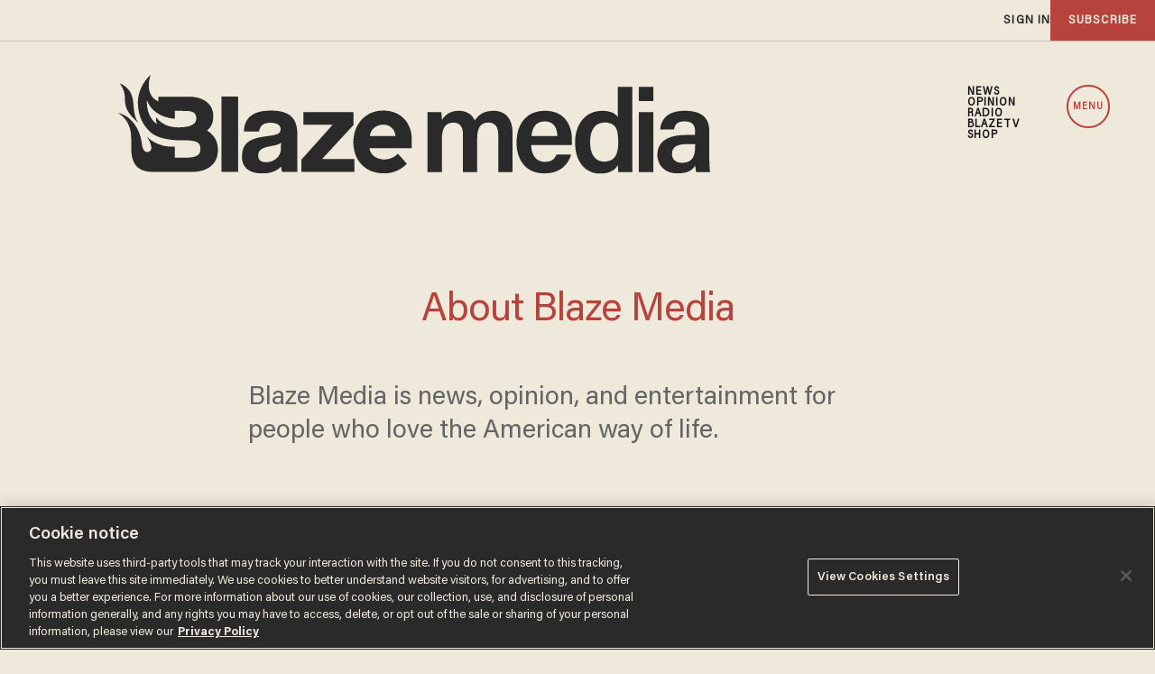

--- FILE ---
content_type: text/html; charset=utf-8
request_url: https://www.google.com/recaptcha/api2/anchor?ar=1&k=6Lf8zqgoAAAAAFUUkcOQ6F63JUDRJdiz_4BCIDPj&co=aHR0cHM6Ly9saW5rLnRoZWJsYXplLmNvbTo0NDM.&hl=en&v=PoyoqOPhxBO7pBk68S4YbpHZ&size=invisible&anchor-ms=20000&execute-ms=30000&cb=cc81fizf8ya6
body_size: 48834
content:
<!DOCTYPE HTML><html dir="ltr" lang="en"><head><meta http-equiv="Content-Type" content="text/html; charset=UTF-8">
<meta http-equiv="X-UA-Compatible" content="IE=edge">
<title>reCAPTCHA</title>
<style type="text/css">
/* cyrillic-ext */
@font-face {
  font-family: 'Roboto';
  font-style: normal;
  font-weight: 400;
  font-stretch: 100%;
  src: url(//fonts.gstatic.com/s/roboto/v48/KFO7CnqEu92Fr1ME7kSn66aGLdTylUAMa3GUBHMdazTgWw.woff2) format('woff2');
  unicode-range: U+0460-052F, U+1C80-1C8A, U+20B4, U+2DE0-2DFF, U+A640-A69F, U+FE2E-FE2F;
}
/* cyrillic */
@font-face {
  font-family: 'Roboto';
  font-style: normal;
  font-weight: 400;
  font-stretch: 100%;
  src: url(//fonts.gstatic.com/s/roboto/v48/KFO7CnqEu92Fr1ME7kSn66aGLdTylUAMa3iUBHMdazTgWw.woff2) format('woff2');
  unicode-range: U+0301, U+0400-045F, U+0490-0491, U+04B0-04B1, U+2116;
}
/* greek-ext */
@font-face {
  font-family: 'Roboto';
  font-style: normal;
  font-weight: 400;
  font-stretch: 100%;
  src: url(//fonts.gstatic.com/s/roboto/v48/KFO7CnqEu92Fr1ME7kSn66aGLdTylUAMa3CUBHMdazTgWw.woff2) format('woff2');
  unicode-range: U+1F00-1FFF;
}
/* greek */
@font-face {
  font-family: 'Roboto';
  font-style: normal;
  font-weight: 400;
  font-stretch: 100%;
  src: url(//fonts.gstatic.com/s/roboto/v48/KFO7CnqEu92Fr1ME7kSn66aGLdTylUAMa3-UBHMdazTgWw.woff2) format('woff2');
  unicode-range: U+0370-0377, U+037A-037F, U+0384-038A, U+038C, U+038E-03A1, U+03A3-03FF;
}
/* math */
@font-face {
  font-family: 'Roboto';
  font-style: normal;
  font-weight: 400;
  font-stretch: 100%;
  src: url(//fonts.gstatic.com/s/roboto/v48/KFO7CnqEu92Fr1ME7kSn66aGLdTylUAMawCUBHMdazTgWw.woff2) format('woff2');
  unicode-range: U+0302-0303, U+0305, U+0307-0308, U+0310, U+0312, U+0315, U+031A, U+0326-0327, U+032C, U+032F-0330, U+0332-0333, U+0338, U+033A, U+0346, U+034D, U+0391-03A1, U+03A3-03A9, U+03B1-03C9, U+03D1, U+03D5-03D6, U+03F0-03F1, U+03F4-03F5, U+2016-2017, U+2034-2038, U+203C, U+2040, U+2043, U+2047, U+2050, U+2057, U+205F, U+2070-2071, U+2074-208E, U+2090-209C, U+20D0-20DC, U+20E1, U+20E5-20EF, U+2100-2112, U+2114-2115, U+2117-2121, U+2123-214F, U+2190, U+2192, U+2194-21AE, U+21B0-21E5, U+21F1-21F2, U+21F4-2211, U+2213-2214, U+2216-22FF, U+2308-230B, U+2310, U+2319, U+231C-2321, U+2336-237A, U+237C, U+2395, U+239B-23B7, U+23D0, U+23DC-23E1, U+2474-2475, U+25AF, U+25B3, U+25B7, U+25BD, U+25C1, U+25CA, U+25CC, U+25FB, U+266D-266F, U+27C0-27FF, U+2900-2AFF, U+2B0E-2B11, U+2B30-2B4C, U+2BFE, U+3030, U+FF5B, U+FF5D, U+1D400-1D7FF, U+1EE00-1EEFF;
}
/* symbols */
@font-face {
  font-family: 'Roboto';
  font-style: normal;
  font-weight: 400;
  font-stretch: 100%;
  src: url(//fonts.gstatic.com/s/roboto/v48/KFO7CnqEu92Fr1ME7kSn66aGLdTylUAMaxKUBHMdazTgWw.woff2) format('woff2');
  unicode-range: U+0001-000C, U+000E-001F, U+007F-009F, U+20DD-20E0, U+20E2-20E4, U+2150-218F, U+2190, U+2192, U+2194-2199, U+21AF, U+21E6-21F0, U+21F3, U+2218-2219, U+2299, U+22C4-22C6, U+2300-243F, U+2440-244A, U+2460-24FF, U+25A0-27BF, U+2800-28FF, U+2921-2922, U+2981, U+29BF, U+29EB, U+2B00-2BFF, U+4DC0-4DFF, U+FFF9-FFFB, U+10140-1018E, U+10190-1019C, U+101A0, U+101D0-101FD, U+102E0-102FB, U+10E60-10E7E, U+1D2C0-1D2D3, U+1D2E0-1D37F, U+1F000-1F0FF, U+1F100-1F1AD, U+1F1E6-1F1FF, U+1F30D-1F30F, U+1F315, U+1F31C, U+1F31E, U+1F320-1F32C, U+1F336, U+1F378, U+1F37D, U+1F382, U+1F393-1F39F, U+1F3A7-1F3A8, U+1F3AC-1F3AF, U+1F3C2, U+1F3C4-1F3C6, U+1F3CA-1F3CE, U+1F3D4-1F3E0, U+1F3ED, U+1F3F1-1F3F3, U+1F3F5-1F3F7, U+1F408, U+1F415, U+1F41F, U+1F426, U+1F43F, U+1F441-1F442, U+1F444, U+1F446-1F449, U+1F44C-1F44E, U+1F453, U+1F46A, U+1F47D, U+1F4A3, U+1F4B0, U+1F4B3, U+1F4B9, U+1F4BB, U+1F4BF, U+1F4C8-1F4CB, U+1F4D6, U+1F4DA, U+1F4DF, U+1F4E3-1F4E6, U+1F4EA-1F4ED, U+1F4F7, U+1F4F9-1F4FB, U+1F4FD-1F4FE, U+1F503, U+1F507-1F50B, U+1F50D, U+1F512-1F513, U+1F53E-1F54A, U+1F54F-1F5FA, U+1F610, U+1F650-1F67F, U+1F687, U+1F68D, U+1F691, U+1F694, U+1F698, U+1F6AD, U+1F6B2, U+1F6B9-1F6BA, U+1F6BC, U+1F6C6-1F6CF, U+1F6D3-1F6D7, U+1F6E0-1F6EA, U+1F6F0-1F6F3, U+1F6F7-1F6FC, U+1F700-1F7FF, U+1F800-1F80B, U+1F810-1F847, U+1F850-1F859, U+1F860-1F887, U+1F890-1F8AD, U+1F8B0-1F8BB, U+1F8C0-1F8C1, U+1F900-1F90B, U+1F93B, U+1F946, U+1F984, U+1F996, U+1F9E9, U+1FA00-1FA6F, U+1FA70-1FA7C, U+1FA80-1FA89, U+1FA8F-1FAC6, U+1FACE-1FADC, U+1FADF-1FAE9, U+1FAF0-1FAF8, U+1FB00-1FBFF;
}
/* vietnamese */
@font-face {
  font-family: 'Roboto';
  font-style: normal;
  font-weight: 400;
  font-stretch: 100%;
  src: url(//fonts.gstatic.com/s/roboto/v48/KFO7CnqEu92Fr1ME7kSn66aGLdTylUAMa3OUBHMdazTgWw.woff2) format('woff2');
  unicode-range: U+0102-0103, U+0110-0111, U+0128-0129, U+0168-0169, U+01A0-01A1, U+01AF-01B0, U+0300-0301, U+0303-0304, U+0308-0309, U+0323, U+0329, U+1EA0-1EF9, U+20AB;
}
/* latin-ext */
@font-face {
  font-family: 'Roboto';
  font-style: normal;
  font-weight: 400;
  font-stretch: 100%;
  src: url(//fonts.gstatic.com/s/roboto/v48/KFO7CnqEu92Fr1ME7kSn66aGLdTylUAMa3KUBHMdazTgWw.woff2) format('woff2');
  unicode-range: U+0100-02BA, U+02BD-02C5, U+02C7-02CC, U+02CE-02D7, U+02DD-02FF, U+0304, U+0308, U+0329, U+1D00-1DBF, U+1E00-1E9F, U+1EF2-1EFF, U+2020, U+20A0-20AB, U+20AD-20C0, U+2113, U+2C60-2C7F, U+A720-A7FF;
}
/* latin */
@font-face {
  font-family: 'Roboto';
  font-style: normal;
  font-weight: 400;
  font-stretch: 100%;
  src: url(//fonts.gstatic.com/s/roboto/v48/KFO7CnqEu92Fr1ME7kSn66aGLdTylUAMa3yUBHMdazQ.woff2) format('woff2');
  unicode-range: U+0000-00FF, U+0131, U+0152-0153, U+02BB-02BC, U+02C6, U+02DA, U+02DC, U+0304, U+0308, U+0329, U+2000-206F, U+20AC, U+2122, U+2191, U+2193, U+2212, U+2215, U+FEFF, U+FFFD;
}
/* cyrillic-ext */
@font-face {
  font-family: 'Roboto';
  font-style: normal;
  font-weight: 500;
  font-stretch: 100%;
  src: url(//fonts.gstatic.com/s/roboto/v48/KFO7CnqEu92Fr1ME7kSn66aGLdTylUAMa3GUBHMdazTgWw.woff2) format('woff2');
  unicode-range: U+0460-052F, U+1C80-1C8A, U+20B4, U+2DE0-2DFF, U+A640-A69F, U+FE2E-FE2F;
}
/* cyrillic */
@font-face {
  font-family: 'Roboto';
  font-style: normal;
  font-weight: 500;
  font-stretch: 100%;
  src: url(//fonts.gstatic.com/s/roboto/v48/KFO7CnqEu92Fr1ME7kSn66aGLdTylUAMa3iUBHMdazTgWw.woff2) format('woff2');
  unicode-range: U+0301, U+0400-045F, U+0490-0491, U+04B0-04B1, U+2116;
}
/* greek-ext */
@font-face {
  font-family: 'Roboto';
  font-style: normal;
  font-weight: 500;
  font-stretch: 100%;
  src: url(//fonts.gstatic.com/s/roboto/v48/KFO7CnqEu92Fr1ME7kSn66aGLdTylUAMa3CUBHMdazTgWw.woff2) format('woff2');
  unicode-range: U+1F00-1FFF;
}
/* greek */
@font-face {
  font-family: 'Roboto';
  font-style: normal;
  font-weight: 500;
  font-stretch: 100%;
  src: url(//fonts.gstatic.com/s/roboto/v48/KFO7CnqEu92Fr1ME7kSn66aGLdTylUAMa3-UBHMdazTgWw.woff2) format('woff2');
  unicode-range: U+0370-0377, U+037A-037F, U+0384-038A, U+038C, U+038E-03A1, U+03A3-03FF;
}
/* math */
@font-face {
  font-family: 'Roboto';
  font-style: normal;
  font-weight: 500;
  font-stretch: 100%;
  src: url(//fonts.gstatic.com/s/roboto/v48/KFO7CnqEu92Fr1ME7kSn66aGLdTylUAMawCUBHMdazTgWw.woff2) format('woff2');
  unicode-range: U+0302-0303, U+0305, U+0307-0308, U+0310, U+0312, U+0315, U+031A, U+0326-0327, U+032C, U+032F-0330, U+0332-0333, U+0338, U+033A, U+0346, U+034D, U+0391-03A1, U+03A3-03A9, U+03B1-03C9, U+03D1, U+03D5-03D6, U+03F0-03F1, U+03F4-03F5, U+2016-2017, U+2034-2038, U+203C, U+2040, U+2043, U+2047, U+2050, U+2057, U+205F, U+2070-2071, U+2074-208E, U+2090-209C, U+20D0-20DC, U+20E1, U+20E5-20EF, U+2100-2112, U+2114-2115, U+2117-2121, U+2123-214F, U+2190, U+2192, U+2194-21AE, U+21B0-21E5, U+21F1-21F2, U+21F4-2211, U+2213-2214, U+2216-22FF, U+2308-230B, U+2310, U+2319, U+231C-2321, U+2336-237A, U+237C, U+2395, U+239B-23B7, U+23D0, U+23DC-23E1, U+2474-2475, U+25AF, U+25B3, U+25B7, U+25BD, U+25C1, U+25CA, U+25CC, U+25FB, U+266D-266F, U+27C0-27FF, U+2900-2AFF, U+2B0E-2B11, U+2B30-2B4C, U+2BFE, U+3030, U+FF5B, U+FF5D, U+1D400-1D7FF, U+1EE00-1EEFF;
}
/* symbols */
@font-face {
  font-family: 'Roboto';
  font-style: normal;
  font-weight: 500;
  font-stretch: 100%;
  src: url(//fonts.gstatic.com/s/roboto/v48/KFO7CnqEu92Fr1ME7kSn66aGLdTylUAMaxKUBHMdazTgWw.woff2) format('woff2');
  unicode-range: U+0001-000C, U+000E-001F, U+007F-009F, U+20DD-20E0, U+20E2-20E4, U+2150-218F, U+2190, U+2192, U+2194-2199, U+21AF, U+21E6-21F0, U+21F3, U+2218-2219, U+2299, U+22C4-22C6, U+2300-243F, U+2440-244A, U+2460-24FF, U+25A0-27BF, U+2800-28FF, U+2921-2922, U+2981, U+29BF, U+29EB, U+2B00-2BFF, U+4DC0-4DFF, U+FFF9-FFFB, U+10140-1018E, U+10190-1019C, U+101A0, U+101D0-101FD, U+102E0-102FB, U+10E60-10E7E, U+1D2C0-1D2D3, U+1D2E0-1D37F, U+1F000-1F0FF, U+1F100-1F1AD, U+1F1E6-1F1FF, U+1F30D-1F30F, U+1F315, U+1F31C, U+1F31E, U+1F320-1F32C, U+1F336, U+1F378, U+1F37D, U+1F382, U+1F393-1F39F, U+1F3A7-1F3A8, U+1F3AC-1F3AF, U+1F3C2, U+1F3C4-1F3C6, U+1F3CA-1F3CE, U+1F3D4-1F3E0, U+1F3ED, U+1F3F1-1F3F3, U+1F3F5-1F3F7, U+1F408, U+1F415, U+1F41F, U+1F426, U+1F43F, U+1F441-1F442, U+1F444, U+1F446-1F449, U+1F44C-1F44E, U+1F453, U+1F46A, U+1F47D, U+1F4A3, U+1F4B0, U+1F4B3, U+1F4B9, U+1F4BB, U+1F4BF, U+1F4C8-1F4CB, U+1F4D6, U+1F4DA, U+1F4DF, U+1F4E3-1F4E6, U+1F4EA-1F4ED, U+1F4F7, U+1F4F9-1F4FB, U+1F4FD-1F4FE, U+1F503, U+1F507-1F50B, U+1F50D, U+1F512-1F513, U+1F53E-1F54A, U+1F54F-1F5FA, U+1F610, U+1F650-1F67F, U+1F687, U+1F68D, U+1F691, U+1F694, U+1F698, U+1F6AD, U+1F6B2, U+1F6B9-1F6BA, U+1F6BC, U+1F6C6-1F6CF, U+1F6D3-1F6D7, U+1F6E0-1F6EA, U+1F6F0-1F6F3, U+1F6F7-1F6FC, U+1F700-1F7FF, U+1F800-1F80B, U+1F810-1F847, U+1F850-1F859, U+1F860-1F887, U+1F890-1F8AD, U+1F8B0-1F8BB, U+1F8C0-1F8C1, U+1F900-1F90B, U+1F93B, U+1F946, U+1F984, U+1F996, U+1F9E9, U+1FA00-1FA6F, U+1FA70-1FA7C, U+1FA80-1FA89, U+1FA8F-1FAC6, U+1FACE-1FADC, U+1FADF-1FAE9, U+1FAF0-1FAF8, U+1FB00-1FBFF;
}
/* vietnamese */
@font-face {
  font-family: 'Roboto';
  font-style: normal;
  font-weight: 500;
  font-stretch: 100%;
  src: url(//fonts.gstatic.com/s/roboto/v48/KFO7CnqEu92Fr1ME7kSn66aGLdTylUAMa3OUBHMdazTgWw.woff2) format('woff2');
  unicode-range: U+0102-0103, U+0110-0111, U+0128-0129, U+0168-0169, U+01A0-01A1, U+01AF-01B0, U+0300-0301, U+0303-0304, U+0308-0309, U+0323, U+0329, U+1EA0-1EF9, U+20AB;
}
/* latin-ext */
@font-face {
  font-family: 'Roboto';
  font-style: normal;
  font-weight: 500;
  font-stretch: 100%;
  src: url(//fonts.gstatic.com/s/roboto/v48/KFO7CnqEu92Fr1ME7kSn66aGLdTylUAMa3KUBHMdazTgWw.woff2) format('woff2');
  unicode-range: U+0100-02BA, U+02BD-02C5, U+02C7-02CC, U+02CE-02D7, U+02DD-02FF, U+0304, U+0308, U+0329, U+1D00-1DBF, U+1E00-1E9F, U+1EF2-1EFF, U+2020, U+20A0-20AB, U+20AD-20C0, U+2113, U+2C60-2C7F, U+A720-A7FF;
}
/* latin */
@font-face {
  font-family: 'Roboto';
  font-style: normal;
  font-weight: 500;
  font-stretch: 100%;
  src: url(//fonts.gstatic.com/s/roboto/v48/KFO7CnqEu92Fr1ME7kSn66aGLdTylUAMa3yUBHMdazQ.woff2) format('woff2');
  unicode-range: U+0000-00FF, U+0131, U+0152-0153, U+02BB-02BC, U+02C6, U+02DA, U+02DC, U+0304, U+0308, U+0329, U+2000-206F, U+20AC, U+2122, U+2191, U+2193, U+2212, U+2215, U+FEFF, U+FFFD;
}
/* cyrillic-ext */
@font-face {
  font-family: 'Roboto';
  font-style: normal;
  font-weight: 900;
  font-stretch: 100%;
  src: url(//fonts.gstatic.com/s/roboto/v48/KFO7CnqEu92Fr1ME7kSn66aGLdTylUAMa3GUBHMdazTgWw.woff2) format('woff2');
  unicode-range: U+0460-052F, U+1C80-1C8A, U+20B4, U+2DE0-2DFF, U+A640-A69F, U+FE2E-FE2F;
}
/* cyrillic */
@font-face {
  font-family: 'Roboto';
  font-style: normal;
  font-weight: 900;
  font-stretch: 100%;
  src: url(//fonts.gstatic.com/s/roboto/v48/KFO7CnqEu92Fr1ME7kSn66aGLdTylUAMa3iUBHMdazTgWw.woff2) format('woff2');
  unicode-range: U+0301, U+0400-045F, U+0490-0491, U+04B0-04B1, U+2116;
}
/* greek-ext */
@font-face {
  font-family: 'Roboto';
  font-style: normal;
  font-weight: 900;
  font-stretch: 100%;
  src: url(//fonts.gstatic.com/s/roboto/v48/KFO7CnqEu92Fr1ME7kSn66aGLdTylUAMa3CUBHMdazTgWw.woff2) format('woff2');
  unicode-range: U+1F00-1FFF;
}
/* greek */
@font-face {
  font-family: 'Roboto';
  font-style: normal;
  font-weight: 900;
  font-stretch: 100%;
  src: url(//fonts.gstatic.com/s/roboto/v48/KFO7CnqEu92Fr1ME7kSn66aGLdTylUAMa3-UBHMdazTgWw.woff2) format('woff2');
  unicode-range: U+0370-0377, U+037A-037F, U+0384-038A, U+038C, U+038E-03A1, U+03A3-03FF;
}
/* math */
@font-face {
  font-family: 'Roboto';
  font-style: normal;
  font-weight: 900;
  font-stretch: 100%;
  src: url(//fonts.gstatic.com/s/roboto/v48/KFO7CnqEu92Fr1ME7kSn66aGLdTylUAMawCUBHMdazTgWw.woff2) format('woff2');
  unicode-range: U+0302-0303, U+0305, U+0307-0308, U+0310, U+0312, U+0315, U+031A, U+0326-0327, U+032C, U+032F-0330, U+0332-0333, U+0338, U+033A, U+0346, U+034D, U+0391-03A1, U+03A3-03A9, U+03B1-03C9, U+03D1, U+03D5-03D6, U+03F0-03F1, U+03F4-03F5, U+2016-2017, U+2034-2038, U+203C, U+2040, U+2043, U+2047, U+2050, U+2057, U+205F, U+2070-2071, U+2074-208E, U+2090-209C, U+20D0-20DC, U+20E1, U+20E5-20EF, U+2100-2112, U+2114-2115, U+2117-2121, U+2123-214F, U+2190, U+2192, U+2194-21AE, U+21B0-21E5, U+21F1-21F2, U+21F4-2211, U+2213-2214, U+2216-22FF, U+2308-230B, U+2310, U+2319, U+231C-2321, U+2336-237A, U+237C, U+2395, U+239B-23B7, U+23D0, U+23DC-23E1, U+2474-2475, U+25AF, U+25B3, U+25B7, U+25BD, U+25C1, U+25CA, U+25CC, U+25FB, U+266D-266F, U+27C0-27FF, U+2900-2AFF, U+2B0E-2B11, U+2B30-2B4C, U+2BFE, U+3030, U+FF5B, U+FF5D, U+1D400-1D7FF, U+1EE00-1EEFF;
}
/* symbols */
@font-face {
  font-family: 'Roboto';
  font-style: normal;
  font-weight: 900;
  font-stretch: 100%;
  src: url(//fonts.gstatic.com/s/roboto/v48/KFO7CnqEu92Fr1ME7kSn66aGLdTylUAMaxKUBHMdazTgWw.woff2) format('woff2');
  unicode-range: U+0001-000C, U+000E-001F, U+007F-009F, U+20DD-20E0, U+20E2-20E4, U+2150-218F, U+2190, U+2192, U+2194-2199, U+21AF, U+21E6-21F0, U+21F3, U+2218-2219, U+2299, U+22C4-22C6, U+2300-243F, U+2440-244A, U+2460-24FF, U+25A0-27BF, U+2800-28FF, U+2921-2922, U+2981, U+29BF, U+29EB, U+2B00-2BFF, U+4DC0-4DFF, U+FFF9-FFFB, U+10140-1018E, U+10190-1019C, U+101A0, U+101D0-101FD, U+102E0-102FB, U+10E60-10E7E, U+1D2C0-1D2D3, U+1D2E0-1D37F, U+1F000-1F0FF, U+1F100-1F1AD, U+1F1E6-1F1FF, U+1F30D-1F30F, U+1F315, U+1F31C, U+1F31E, U+1F320-1F32C, U+1F336, U+1F378, U+1F37D, U+1F382, U+1F393-1F39F, U+1F3A7-1F3A8, U+1F3AC-1F3AF, U+1F3C2, U+1F3C4-1F3C6, U+1F3CA-1F3CE, U+1F3D4-1F3E0, U+1F3ED, U+1F3F1-1F3F3, U+1F3F5-1F3F7, U+1F408, U+1F415, U+1F41F, U+1F426, U+1F43F, U+1F441-1F442, U+1F444, U+1F446-1F449, U+1F44C-1F44E, U+1F453, U+1F46A, U+1F47D, U+1F4A3, U+1F4B0, U+1F4B3, U+1F4B9, U+1F4BB, U+1F4BF, U+1F4C8-1F4CB, U+1F4D6, U+1F4DA, U+1F4DF, U+1F4E3-1F4E6, U+1F4EA-1F4ED, U+1F4F7, U+1F4F9-1F4FB, U+1F4FD-1F4FE, U+1F503, U+1F507-1F50B, U+1F50D, U+1F512-1F513, U+1F53E-1F54A, U+1F54F-1F5FA, U+1F610, U+1F650-1F67F, U+1F687, U+1F68D, U+1F691, U+1F694, U+1F698, U+1F6AD, U+1F6B2, U+1F6B9-1F6BA, U+1F6BC, U+1F6C6-1F6CF, U+1F6D3-1F6D7, U+1F6E0-1F6EA, U+1F6F0-1F6F3, U+1F6F7-1F6FC, U+1F700-1F7FF, U+1F800-1F80B, U+1F810-1F847, U+1F850-1F859, U+1F860-1F887, U+1F890-1F8AD, U+1F8B0-1F8BB, U+1F8C0-1F8C1, U+1F900-1F90B, U+1F93B, U+1F946, U+1F984, U+1F996, U+1F9E9, U+1FA00-1FA6F, U+1FA70-1FA7C, U+1FA80-1FA89, U+1FA8F-1FAC6, U+1FACE-1FADC, U+1FADF-1FAE9, U+1FAF0-1FAF8, U+1FB00-1FBFF;
}
/* vietnamese */
@font-face {
  font-family: 'Roboto';
  font-style: normal;
  font-weight: 900;
  font-stretch: 100%;
  src: url(//fonts.gstatic.com/s/roboto/v48/KFO7CnqEu92Fr1ME7kSn66aGLdTylUAMa3OUBHMdazTgWw.woff2) format('woff2');
  unicode-range: U+0102-0103, U+0110-0111, U+0128-0129, U+0168-0169, U+01A0-01A1, U+01AF-01B0, U+0300-0301, U+0303-0304, U+0308-0309, U+0323, U+0329, U+1EA0-1EF9, U+20AB;
}
/* latin-ext */
@font-face {
  font-family: 'Roboto';
  font-style: normal;
  font-weight: 900;
  font-stretch: 100%;
  src: url(//fonts.gstatic.com/s/roboto/v48/KFO7CnqEu92Fr1ME7kSn66aGLdTylUAMa3KUBHMdazTgWw.woff2) format('woff2');
  unicode-range: U+0100-02BA, U+02BD-02C5, U+02C7-02CC, U+02CE-02D7, U+02DD-02FF, U+0304, U+0308, U+0329, U+1D00-1DBF, U+1E00-1E9F, U+1EF2-1EFF, U+2020, U+20A0-20AB, U+20AD-20C0, U+2113, U+2C60-2C7F, U+A720-A7FF;
}
/* latin */
@font-face {
  font-family: 'Roboto';
  font-style: normal;
  font-weight: 900;
  font-stretch: 100%;
  src: url(//fonts.gstatic.com/s/roboto/v48/KFO7CnqEu92Fr1ME7kSn66aGLdTylUAMa3yUBHMdazQ.woff2) format('woff2');
  unicode-range: U+0000-00FF, U+0131, U+0152-0153, U+02BB-02BC, U+02C6, U+02DA, U+02DC, U+0304, U+0308, U+0329, U+2000-206F, U+20AC, U+2122, U+2191, U+2193, U+2212, U+2215, U+FEFF, U+FFFD;
}

</style>
<link rel="stylesheet" type="text/css" href="https://www.gstatic.com/recaptcha/releases/PoyoqOPhxBO7pBk68S4YbpHZ/styles__ltr.css">
<script nonce="qUaB67ov_T9FF2j1cJmvlA" type="text/javascript">window['__recaptcha_api'] = 'https://www.google.com/recaptcha/api2/';</script>
<script type="text/javascript" src="https://www.gstatic.com/recaptcha/releases/PoyoqOPhxBO7pBk68S4YbpHZ/recaptcha__en.js" nonce="qUaB67ov_T9FF2j1cJmvlA">
      
    </script></head>
<body><div id="rc-anchor-alert" class="rc-anchor-alert"></div>
<input type="hidden" id="recaptcha-token" value="[base64]">
<script type="text/javascript" nonce="qUaB67ov_T9FF2j1cJmvlA">
      recaptcha.anchor.Main.init("[\x22ainput\x22,[\x22bgdata\x22,\x22\x22,\[base64]/[base64]/[base64]/bmV3IHJbeF0oY1swXSk6RT09Mj9uZXcgclt4XShjWzBdLGNbMV0pOkU9PTM/bmV3IHJbeF0oY1swXSxjWzFdLGNbMl0pOkU9PTQ/[base64]/[base64]/[base64]/[base64]/[base64]/[base64]/[base64]/[base64]\x22,\[base64]\\u003d\\u003d\x22,\x22w4Y5wrfCtlHCksKlGMO8w53DrSQZwqFYwohTwqlCwrLDqFzDv3rCnV9Pw6zCksOxwpnDmV3CgMOlw7XDg0HCjRLChw3DksOLUUjDnhLDn8OEwo/ClcKKCsK1S8KCJMODEcOXw7DCmcOYwqvChF4tHyodQkpMasKLNsOZw6rDo8OIwoRfwqPDuXwpNcKaSzJHHcO/TkZ5w7gtwqEYMsKMdMOQMMKHesOOGcK+w58DUm/DvcOWw5s/b8KMwp11w53CrX/[base64]/CoQs6UsKGHcOJQcK2w43Dskp0N2/CksOlwpYkw6YpwrfCp8KCwpVCRUgmCcKvZMKGwp16w55OwpUwVMKiwoZgw6tYwqUJw7vDrcOFNcO/UDdow5zCp8KoI8O2LyjCucO8w6nDpMK2wqQmVsKjworCrhjDnMKpw5/DqcOcX8OewpLCmMO4EsKUwrXDp8OzQcOEwqliNcKqworCgcOQa8OCBcO5LDPDp3QQw45+w5XCk8KYF8Ktw4PDqVhMwoDCosK5wqNdeDvCt8OEbcK4wqPCtmnCvz8/woUiwoE6w49vAjHClHUywpjCscKBZsK2BmDCkcKEwrs5w7rDmzRLwohSIgbCgnPCgDZvwpEBwrxHw4ZHYEXCvcKgw6MFXgxsbn4AbldrdsOEQjgSw5Niw4/CucO9wqNYAGNgw7MHLCp1wovDq8OTN1TCgXFqCsKyQ0poccO7w67DmcOswpw5FMKMTHYjFsK8UsOfwogEUMKbRzbCicKdwrTDvcOwJ8O5chTDm8Kmw4nCoSXDscK/w4dhw4oqwrvDmsKfw6EtLD8peMKfw54vw6/ClAMHwpQ4Q8Odw4UYwqwlBsOUWcKRw7bDoMKWX8KmwrABw7DDq8K9MigjL8K5JALCj8O8wqJPw55FwrMewq7DrsObe8KXw5DCn8Khwq0xYXTDkcKNw7fCq8KMFCNWw7DDocKDF0HCrMOdwpbDvcOpw4rCksOuw40ow6/[base64]/wqUVw5/Dr8O/SU3DqsK9UEvCpw7DgTzDh8ORwpDCtsOrQMKvRcOYw50NMsKOF8Kow7sbSCnDhkzDp8ORw6vCn2ASMcKDw5cYZz0ffBgZw4jCg2DCklR/G3LDkXDCucO/w6PDq8OAw4DCr0prwpnDon7DrMOow5XDr3pBw5BVLMOOwpXClkczwr/[base64]/DpyXDi1I5PMOQMkbCiMK2ezEOPcO0w6XDvsO+H1RkwqDDoUfDt8KjwrfCt8Knw7ofwqDCkAgEw593wr5Cw6gRVgTCgsK1wqkUwr9RJG0nw5ghHcOIw4rDuCd1GcODe8KAHsKAw43Dr8OxP8K6JMKFw5jChQjDlmfClxTCnsKewpvCicKVMn/DsHVdX8OswoPCu0FeVSx8SEdETcOrwqJrAiZZCnZqw7cgw7ImwpFPPcKHw48fDMOAwqc1wr3Dq8OeIFskETjCoB5pw7fClsKIG1kgwo9eFcOow6/CiFrDtRYKw5cjA8ORIMKkGA7DsiPDucOFwpzDp8KKVCcMYiFmwp0Sw4k1w4vDj8O/[base64]/CiEB5woLDsgrCsXrCpRYywqnDscKawrjCgmJYRMO0w54KASJcwqF5w6ICAcOJw6ELw5IRIldCwp5bSsKyw5/DusOzw6kuJMOyw5/[base64]/CuyPCiMONw7LDpAnDjsOUw5NfVgDCmQlHGV/CtcKkT3xsw5DCgcKMeX9mbsKFbmfChcK7RWXDtcKvw497NUReE8ONNsKlEhVaDFnDmE3CvQAJwoHDoMKiwqNMEV3ClXRgP8K/w7/CmTjCj3nCrMKHXcKwwpoiGMKkG3oIw7lbG8KYGQ0gw67DmlQgVl50w4nDp3QYwoodw4k+IQEpesKmwqZow49qDsK2w5AQa8KbWcKZazTDssKFOgUIw6TDm8OrcT8CFRTDkMOrw7hLOzV/w7IjwrfDjMKLKMOkw7kbw5DDkH/Dr8KEwp/Du8OZa8OfesO5w7rCmcKGcsOhN8Kbw7XDs2PDgzzCnWRtPxHDhsOkwrHDkRTCscOhwo1Ew5jDiU0Fw7/DoQk7ZsOlc2DDkmHDkTjDpz/Cm8K/[base64]/Cv8OAwosYfcKPUAEjwpkUaFzCk8OUwopRAcOGL3YMw6DCgTc/[base64]/DoXbDvgdrwrzDpWMnGsO/[base64]/DuMOVwo7Dhhthw5bCksKDJ0IySMOLOsO+w7TDiz3DjsKOwqnCqcOdA8OxRMKjUsOJw4bCtXjDp1VZwonCgnVQPhk0w6M/Syl6wqHCiHjCqsK6J8OeKMOLKMOxw7bCisKaSsKswoPDv8OxO8Okw7TDn8OYfn7DrnbDkH3ClElabi5HwrvCsjbDp8OSw7zDrsK2wp0+L8OQwr49J2tHwokowocNwoTDgwcJwrLCuwY8BMO5wo/DsMKaYUjCjMO+BcOsOcKJKzwNakrCjMK4SMKDwp9/w6rCrQASwo4ww4vCu8K8ZHpgRhoowpjDnyHCl23DrVXDr8O8N8Olw67DogLCjsKaSjjChhhWw6oiX8Kswp/DtMOrIMO8wqnChcK5IXnDnUXCiArDp1fCsSxzw4YgHsKjTcK8w6R9WsOowrPDusKmw5AlUlnDtMOYRREDMcKKOcO/C3jCpVPCm8KKw6gbER3ChlRTwqAiOcOVUVBxwrHCj8OMMsKpwrzDiBpYEcKbcXQeVcKuUiLDi8KeZ2/[base64]/[base64]/DjsOOBcK9MFN1YcOjWMKQw5nClC/Cl8OaPMOtw7zDo8Kpw7FCdVTCgsO0w7lBw53CmsKEL8KiKsOKwpjDqcO0wo8Ub8OsfcK5CcOewq8Yw6UhT1p+BkrCs8KAVEnDgsOuwo9QwrDCnMKvelzDnQpRwp/Dtl0nCHdcccK1UMOGS1Nbwr7Dm3pWwqnCogR5e8KKbQjCk8OswoQ9w5pmwptvwrDCusKbwpLCuGzCtHg+w6pyVcKYby7Dk8K+N8KoVhnCnlkdw6vCmW3CicO7w7/Cq1xYEA/CscKyw5hdWcKhwrJqwr/[base64]/w4fDgCbCtxs5w55NG3nDrsKzw57Dl8O/YGHCnwLDnsKGw5bDmDVLWsK8wrV5woTDgmbDisKtwqJQwpcdbUHDgREsdx/DtcOkVcOUB8KPwpXDigY3ZcOGwrg2w7rClyE+cMOZwr0/wqvDs8K2w6h6wqUlICppw7wsLxTCnsO8w5A1wrDCuRYAw61AVj0TBF3CgUBgwp/DmsKQbsK2KcOmXDfDusK4w6jCsMKjw7RFwrV4PCzDpAfDgwhmwqbDlGN6OmvDsW58UBluw7nDkMKwwrN4w57Ck8KyO8OfGcKdM8KJOW1nwoTDnRvCuxDDoxzCtUHCpsK7BcOMXy0+DVV/C8OZw4Mdw4dlR8KhwrLDt2sBADsRw6TDjzEPZhvDpjYnwo/[base64]/CrsO+M07DkMOlwoDCsxDCpMK6wqbDqTExZgA3w6fDmMODPD4Qw5B/Eh9/DjLDl1EHwqPCqsKpO3gXZHEhw5vCpALCoD/CisKCw73DuBtiw7dFw7A1D8Olw63Dtl13w6IYDk05woEoPMK0eSvDuT0fw5cXw7rCjHJoLw98wrAfSsO+I2AZCMK2WcKVHkdGwqfDlcKbwpAyBEjClCTCp0DCsnBqF0rCtTTCqsOjAMO+w7VlbwAfw4oyEAPCphpQfQslIBJLBBoawqFpw7lSw4lAJcK7DcOzcR/DtwhqMTvCk8OAworDj8OiwpZ7bcOECEPCtlnCmE9Ow5oPdMOaawBuw5stwpvDucOcwodLd00ew5I3RFvDrsKxWm8IaEs8TUlgUCt0wrpXwpvCrQ0owpAPw4U/wrYAw7oaw5kRwokPw7DDqyHCsB9zw5TDinVFFUFAUmIkwohiLGs0W3DCmcOIw6DDgUbDsknDpgvCon4YB0NxU8KOwr/DiCVcSMO5w5F9wqrDhMOzw7dswr5vX8OwQMKzYQPCsMKHw5VYJMKWw5JOw43ChyTDjMOOLwjCm38ETQjCqMOOYsKVw6dMw4DDpcOdwpLDhcKyQ8KfwpVUw5vCkgzChsOTwqbDvcKcwrNNwqIHQn0LwpkxMcK4GsKhw7g4w4zCusKJw4A/N2jCisOEw4vDt13DpcKoRMO3w5vDg8OhwpbChMKqw7PDiDcYIl4vAcOrZzfDpTHCsn4JXAIJU8Obw4LDn8K4esKAw5oaJcKgNcK4wpQGwo4oQsKBw5gAwpnCgmctQHYswrHCrnrDgMKmIU7CiMKFwpMWwr/CoS/Dgz4PwpE5IsK1w6c4woNpc2fClMK0w5F5wpLCtnrCnWRvRWzDgsOOdBwgwr15wrdwVBLDuD/DnMKaw6EkwqnDoUE6w6omwpl1FGbCjcKqwpIDw4M8wo1Nw41tw4J/wpM4YAZ/wqfClATCp8KPw4jCvWx/WcO1w6fDr8KVbAgWS2/CjsKjZnTCo8OPfcKtw7DCpwwlWMK3wqt6BsOiw4gCbcKnDMOGREtWw7bCk8OwwpPCm3ETwo9zwoTCuGfDnMKDWVtLwp5zw5MVGmrCoMK0KGDDlWgQwrhtwq0SFMOcFwoMw4nCr8KSasKkw4xjw4tmaC8YfS/[base64]/CqMKRFMKDTcO6AhHDtxvCs8OMwo3DkMKpHgtPw4vCr8Opw7olw6/CtMK9wq/Do8KgMQ7CkEvCrXXDmXfChcKXHljDuV4cVsO6w4EUMsOEX8OLw5YewpLDsl3Dkihnw6vCgcOqw4AKXcK9ADoGBsOtGUDCpx3Dg8OSSAQBesOeezoOwoZeY3DDqV4dNGzCkcOMwq0YaXnCoEjCpU/DozQfw5lUw7/DvMKlwofCrsKRw63CohXCv8KMXhPCncOKfsKcwo0OSMKoYMOfwpYOw4oqcgDDrDfCl1cNUsOWAmHCiAnDhHAFbxF7w6Iaw6hRwp0Qw6TDgUXDvsKrw4g1csK1D0rCpQ8pwoXCk8ODeGEIZMOwH8KbWirDhcOWMxJSw78CFMK6YcKkFlxDHcOHw4/Dn1FywrU4wofCvXnCv0jCvT0MbU3CpcOCw6PCqsKbdGfCr8O5VgosE2Yjw5LCiMKmOcKeNDbCqcOtGg5eVScDw4UIcMKKwrzDjsO2wq1cdcOQFlUQwpnCoSQHesKzw7DCpVc7STthw7bCmsOVKcOzw6/Csgl1OcK1R1fDpVnCukIfwrckDcKpX8O3w77DojbDjkspPsOcwoZcRMOYw47DgcKUwqZHK2gMwpLCjsO+YApvEj7CiDE8bcOEasOcJ15Lw4nDvBjDosK5cMOpeMKYO8OPQsK3KMO2wrZhwpJjACfDgB4SB2rDlCfDihMTwoEcJAJOYxQqNDHCsMK/dsOzH8KHw4DDkS3CoirDnMOhwobCg1wOw4rCncOLw5UGYMKmZMOkwo3CkhnCgi3DphomYsKDRXXDoE5KBsO2w50Pw7FERcKVeS4Uw4vCmDZJaV8bwoLDucOEPWrCtcKMwp/Du8ODwpAVP1o+wonCusKtwoJtfsK1wr3Di8KWDsO4w6nCo8Opw7DCug8zbcKew4MHwqVyGsKVw5rCqcKUDnHCgsOrXH7Cs8KXU2rCg8KhwqrCtivDhxXCssOqwoREw6LDgMOnKGDDmjPCsn3CnsOawqDDnTXDgWwSw7kDI8OnRMOBw6bDuWXDmx/[base64]/[base64]/CiMOkw79/[base64]/CisOww61Fw68wDQoaOxHDjsO5V2rDpMKAwpDCmmHCsk7DuMKsIMKZw6JUwrDCj1RPJ0Iuw4nCqRXDqMKAw6DCqkw2wq4Hw5F/a8Ogwq7DkcOSFcKTwop8w5NWw4AUS2tAAV3DlFfCgkPDrcOBQ8K2OThXw7p1NMKwQQFAwrnDusKBR2LCssK0GX9eV8KvT8O+FkjDs284w6VodlDDsgpKOULCpsKqPMOKw5/CjH8SwoYxwoAjw6LDhS0jw5nDksO1w5kiwqLDpcKlwqwdfMOMw5vCpWQlP8KZMsOgXCEdw5NPTTzDlcK+R8Ksw70PcMKGWnnDrFHChcKhwqjCscKIw6RXMsOxDMKHwqTDisOBw6s7w5LCvw/CuMKiwqUMUyVVDCEIwojCicKMSMObUMKVFG/[base64]/DsnTDhSvDnXjCpcKJwoNpJsOpw4DChRHCk8OEZTHDl0AxaQhBaMKlecK/WyHDkwVZw79dN3fCucK1w6zDkMOqMSpZw4LDrWcRETHCmsOjwpDClcKVwp3CmsKtwqPCgsOIwpNrRVfCm8KvL3UeA8OPw54gw4TDtMKTw5bDq03DlsKMw63CvMKdwrEfeMKfB0jDjMKRVMKHb8O9w47DlDpFw5JUwrAMdMK5Ew3DocKIw6HCmF/CtMOLwpzCvMO0SCgHw6XCkMKwwrzDtE9aw5ZdXMKuw4pzLMKRwq5ewr1Ff15UW3DDoDp/Rl5Nw4VGwojDucO+wpvCgiN3wrl3wqI7AFkJwozDssO1BsKNG8K8KsKoaDVFwpE8w6DCg0HDjxHDrk4ECcOEwoV/NsKewqwwwoTCnmrDmEZawqvDh8KJwo3ClMKQUMKSwpXDssKMw6tBfcKaXg9Yw7XCi8Oywo3CllkJJgF8PsK/[base64]/[base64]/[base64]/Dh1vDqTjCpXzCmcO5XcK7RcOAU8KqwrjDs8OJLHvCiwdDwqc5wrVfwqjDgMOEwqtsw6PCnH1xLUk7wpFsw5fDuivDpRx5wqbDowNQegHCjF9Xw7fCrCDDmMK2R2VyQMOIw7PCqMOgw54vOsKOw4DCuR7CkwLCuXUXw7gwaXkAw4Rnwr0cw6csC8OuWj/DlMKDbA/Di3bCiwXDuMKibyc2w4nCgcODTDbDucKxXcKZw6NILsOAw6s0GyJxSlIZwqHCosK2X8O4w7PCjsOMXcO0wrFBF8OcJnTCj1nCqnXCrsKYwr7CvCojw5ZcC8KkbMK/HsK2Q8OPAmXCnMO1wrI2cSPDpT1Kw4vCohIgw7l5blZOw5ARw4gaw7fCn8KAPsKXVigqw5k7D8K8wq3Cm8OjNEvCtWFOw5U9w4fCosOPNVrDtMOPcnDDlcKuw6bCjsOgw4/CssKBSsKUKUTDs8KiDsKlwr0VRRvDssO1wpQuWsKSwobDmgMwRMOiJcK1wrzCrsKTHiDCtcK8A8Kkw7PCjhnCkAHDqMODEwUAwpTDuMOIOBUVw4ZwwrAnHsOhwo1mNMOLwr/DljDCoSRgAMKaw43Chg1vwrDCiw9kw6VLw4Muw4oVKlDDvwLChQDDvcO4fcORO8O4w4fCiMO0wpocwrHDg8KARsO/w6pXw7dSbwVIOwYZw4LDn8K4MVrDj8KkZMOzVcOGCSzCnMOvwq/CtEsuK37CksOQZ8KPwq8YXBjDk2hZw4/DtxrCpF3DssO0S8KTblTDuGDCiTXDoMKZw47CrMOJwp3DrCw0wonDqMKmIcOCw6wJXsK/acKqw6MfXsKiwqRlScOYw7PCjC5QJAPDs8KybjRbw5BUw5zCnsOmFsK/woN0wrbCucOlD0gnCMKoBcOnwo7DrVzCucKpw5vCvcO3MsO5woLDmcKECyfCpcOlNsONwpYgOBIAAMKIw7lQHMOdw5PClBXDj8KoZATCinzDvcK3IsKyw6PCv8Kdw4UCwpQzw6w3w74+wpDDmX9kw5rDqMOicUJ/[base64]/CgiNFw60lwqLCo2TDhCJVGC9ZGcOKw6TCicO8G8K/VcOaS8OcQgVGVQY3XMKqwrlEHz3Dp8Kdw7vCiFEKw4HClHtwHMKsHiTDu8KOw6/DhcK/TCM8TMKFWT/DqhUfw4TDhcKWCsOTw5HDpyTCugvDhEXDuSjCjsORw4vDk8Kbw4QtwoDDiWLDo8KkZCJXw7lEwqXCpcOwwoXCpcOqwo9AwrvDtcK8NWbCrWHCmX0hEsO/esOqBm5eDhTDmX1nw7kVwoLDu1ASwqMaw7ldVTzDnsKsw5TDmcO3QcOENsOXVn3Dt1PCv2PCnMOSGlTCmMOFFykxw4bCpHrCpMO2woTDmmnDkTsNwpADU8OqaAoawoAHH2DCrMKtw7knw7AseCPDmUR/wrQIwrzDtk/[base64]/DgBJrw6p3w7bDuMO4cMKtV1kDwrTDr8KXBllRw7s8wqkpJArCrsKGwoYnY8Okw5rDlSpdH8O9wp7Dg0hNwoJkJMORfkrDkXnCncOLwoUAwqrCrcO5wpXCs8K8L2jDpMKWw6sMcsO3wpDDgHA1w4APcT8Kwqpyw4/Dh8OrNycjw6BKw7bDm8KiIsKAw4khw6whA8OIwpUgwpjDrBBcOgFawp0gw4HDlcK6wq/[base64]/fBjDnkJtLsOswqrCr0nChsOPw4RbwqVhdXcICyNWw67CsMOUwoFdAz/DqhPDs8Kzw5zDvwXCq8OteHvCksKvK8OHFsKvw6bCqlfCucOMwprDrCPDu8OSwprDr8O3w5kQw70leMKuUQnDmsOGw4PCtVjDo8O3w6HDs3oFIsODwq/[base64]/[base64]/DosO9w6PDhsKOwqnDtFwawozDncO+w6haB8K9wpddw6/DqHfCv8KXworCplNgw6xfwonCsQDCusKMwp1gPMOewqTDu8OFUwvClFtvw7DCpWFxXsOswrcaaGnDi8KvWE/CksOaa8KUDcOMJMOtAlbCjMK4wrHDjsKvwoHCvSZNwrNWwoxHw4IeR8KzwpERCF/CjcOzYmvCiTcBBV8Nck7CocKRw5zClMKnwrPCrm7DtAtPFB3CpXhfPcKUw7DDksOswrbDm8KpBMOWYyTDnsKxw7Iow4lrIMOwT8KDZcKTwqJiCC8XYMKQW8OGwpPCtlNPHlbDsMO5OjlOBMKNe8OzUxJPBcOZwqJ3w40RTBfCiWw0wq/DtSlzXTBHwrfDpcKmwpYCVFPDp8O8wro8XgBIw54Rw4dTCMKTdQ7Cs8OXwqPCvwA4FcOuwqd7w5IBTMOMA8KHw6w7I0YlQcKMwrjCnXfCshQDw5Bkw67Cu8OBw71aXxTCjU1dwpEdwqvDssO7eAJuwpvCoUEiADlXw5HDqsKSScOvwpXDk8OIwpTCrMO/wp4Iw4ZMOx1Rc8Ocwp3DuRUDw4nDgMKbQ8K6wpnDnMKGwpbCscOGwp/CsMO2wpXCsTbDulXCmcKqwphRfMO4wrgREHfCjjgLK07DosOvc8OJb8O3w5nDmm4aecK1HEXDlsKrRMO9wqVpwo9SwrZmMsKlwopQe8OlfjBvwpFXw7/DoxPDrm0SE1PCv2XDtzNvw44/wqrCiVILw7zDi8K6wol8ChrDgnvDssOIA3LDlcOXwogfMMOMwrbDnT0bw5lPwqbDicOhw54Hw68QBwrCjBARwpBOwprDhcKBWV7Chms7PmzCjcOWwrMqw5HCnQDDlsOJw7LCksKLO1c2wpVaw6MOPcOjfcKaw4zCocOEwr/Ck8KLw70kIR/Cr2l1dzJ+w5EnLcKfw4EIwrV2wr3DlsKSQMO/HjzCuHLDqFLCgsOMOkoyw7LDt8OuSUDCo1EgwofDrcO4w6XDqFcywo46AF7Cv8OMwrFmwotowq46wqrChhXDoMOsdjvDriwPBTvDv8O1w7fCtsKHaFRaw6vDr8OywqRzw44ZwpNkOiLDmxXDtsKIw7zDpsK5w6oLw5TCvEbCqCx/w7XDnsKlBkdsw7I1w4TCtkgpWMOBe8OnesORYMORwqHDklTCt8Ouw5vDu0lPLMKDdcKiAkvDkC9JScKoTMKzwpvDhlM8eArCkMOvwpPDncK+wpsXJh7Dgi7CgUZdE31Nwr18C8Obw6rDt8KGwqLCncO1w5rCrcKiBMK1w6JQAsKfJ1M+RkDCu8ODw59/wo5CwqxyasOmwp/DuTdqwpg5TXNfwo91wpkQXcKeSMOQwp7Dl8O5w7AOw4LCusOrw6nDu8KGaWrDtxPCok02SgAhWG3DpcKWeMKCRcOZCsK5YMKyV8OuDcKuw7LDhBlyU8K9PT4jw7jCqkTDkcONwq7DoTfDhzd6wp8BwoTDp2Iuw4XDp8Kxwo3DjzjDlHfDtz/CuEkxw5nCp2BLH8KsXxTDqsOkHcKKw6zCuzscRsOmHkzCpmjCnw08w7dCw4nCgwDDlnLDn1TChkxdasOEFsKaLcOAR3jDg8Odwqtfw4TDtcOjwojDrMOOwrnDn8OjwozDnMKsw6QxfA1sZk/DvcKyOmsrwrMUw69xw4DDmwnDvMK9JX3CrVDCsl3CiF15QwPDrSYNXjAcwqMFw7RiUSnDocO1w4XDtsOkPjJuwopyYMKxw5Y9w4ZDTcKMw7PCqDc4w61jwq/[base64]/CpANwITJoQ0PCsz3DkjvDmRdEH8OBwqhSw7vDvAzCjcKNwr/DlcOpP3TCocOewo4YwqzDksO+w7UaKMKOAcKtw73DosOKwos+w6YfOcOowqXCusO3X8Kowq4oTcK1wrdBGjPDswTCtMOQMcKpQMOowp7DrA8vbMO6cMOZwoNowoN3w4VBwoBqdcKZIWrCog88w5s4WCZMJELDl8KswqYwMsOkw6/DpcOWwpdcVyN7CMOJw4R9w7J0DAUCfWDCmMKjGXXCtcOrw5oDEAfDjcK1wo7CpW3Dk1vDgsKHXXDDvwMNB2zDh8OTwrzCpsKATsOaF1BQwrsQw6HCjcOKw6bDsTcsXn5gJD5Lw4RSwqE/w4kpUcK0wpEjwpoCwoTDnMO7P8KEHB9HWTLDvsOKw41RKMKlwqwyYsK/[base64]/DocKXwqBBVsK1OBTCqsOJSHbDlxp8w5BawpYGCVDCu1paw4LCk8K6wr0fw6whwrnCjUFrA8K2w48nwr1ywoESUirCpGjDsSFAw4fCoMKOw4nCvFkqwrplcCvDjBPDp8KNfcOywoTDvTLCoMOPwoAmwrgdwrpJClrCmnpwMcORwodfQGHDg8Olwrg4w61/IsKTRcO+DU0ew7VIw7dHwrssw6RSw5Qfw7DDs8KLT8O3XcOawr9aSsK5BsKCwrpgwr7Dg8OTw5bCsj7DscKnej4fa8KtwpbDmMOYL8O3wrPCnxkHw6AIw51HwoXDvHDDkMOIbcOvY8K+c8KdDsOEDsOjw6PCh1vDgcK+w6fCkkjCsnnChTDCkwXDpsOWwqx/FMKkHsKdJsKdw6Jfw7pkwotawptvw5wDw5kHLFUfKsKgw7k5w6bCgTcjNA4LwrTCuG4jwrATw7sdwrvDkcOsw5XCiGpPwpIQYMKDZ8OjU8KOfsK6Q1PCvlFBVAcPwrzCnsOtJMO6FhLDtsKMbcOlw7d5wrPCq23Cp8OFwpXCug/CisONwqTDjnzDi3TCrsO0woPDgcKBEsO2GsKYwqdFK8KJwr4Jw6rCj8KBbcOWwrvDn1B0wqrCsRcSw6R+wqXCjTQIwrTDo8OxwrR8a8OqT8O4BRDCqzUITWATR8OEV8KVwqsgfk/Ckk/Cj1rCqMOAwoDDiRofwoXDtG3CoQrCt8KkTsO6fcKpwq7DpMO/ScKjw6HCkMKmcsKbw6NTw6cAAMKGMsKEWcOkw6kLWkbCjcOow7XDsERVDFnDkMOUeMOdwpx4OcK7w7rDmMK2wpzClsKTwqvCrQ7CosKjWsOHDsKHR8K3woYIFcOqwo1bw60Kw5RPTGfDvsOJRMO4KwTDgMOIw5bCtkw/woQdLiA4w6LChjjCtcKgwooFw5JDSSbCm8OqPsO4SAZ3G8Oew6PDjVHDnlnDrMKEc8KJwrpnw6LCi3swwqIow7fCosO7fGAhw7NKUsKXIsOoNmgYw6LDtMO0Yi1uwr7CjE8ow69/FsKnwqUywoJmw584HMKIw7gTw4U7cxFZdsOQwrwtwp3Dl1kvamTDqTxCwqnDjcOAw4QRwqfCinNpecOsacKEf1U7w7lxw5DDj8OLHMOowpAiw4EsfcKbw78JQwhEOcKdCcK2w5fDqcOlCsOzX23DvE1kFAFdW1Bbwp7Cg8OdKcKqFcO6wonDqRvCjFPCvBx/wrVkwrXCuWEIYhV6QcOpcStLw7zCt3DCj8KFw6ZSwpbCpcKZw7bCh8KNw7kKw5jCqRRww6jChcK4w4TDo8O1wqPDlwEMwqZSw7zDjsOtwrPDoUPCnsO0wqtcMgxHB1TDhi5ScD3DlQDDkSBDc8KSwoHDl0DCqFVqEMKdw4RNIMKPOibCqcKYwot/KsKzJCLDssKnwrvDtMOBwr/Cpw3ChGMlSxULw47DtcO/DcKWbUB/L8OPw4JFw7HCg8O5wq/[base64]/WkxcwoowZ0rCt0lnw4PDmUMtcWnDo8KEGBMNYnnDvsOiw7Yaw7DDhRLDhVDDsWXCvMOWL1t6B3c/aG1ETsO6w55/[base64]/OGc5C0UAIVbCt8KIScKRQTUVDMO0woMaT8Oqw5hSQsKmOg9KwqNJDcO7wqnCpcOUQgtiwodkw6/CoCTCocKsw79zPiPCsMOjw6zCrw0wJcKMwozDtGbDo8K7w7ojw6VSPGrChsK6w7fDrmPCgcKAW8OGNwZ1wqrCigkveANFwoUAwo/CpMOawp3DpcOmwpjDhlHCtsKtw5Mbw4U/[base64]/M8KHBU3DkUzCvcOYw5DDig4KScOSwp/[base64]/[base64]/PmM5w67ClDR0LiIdw63DhB3DqMK1w63DkHPCvMOueTnCusK7GcKzwrPClGdiXcO8JsORYcKaLcOlw6HCmGzCuMKJISEPwrlIKMONFFFMNcOpc8O8w6rDvcK+w4zCn8O6OsK2djpkw4vDlcKhw7d7worDnWvCocOrwoDDtwnCmQ7Ctlkqw73CqH11w4TDsUjDmm5Fwp/[base64]/ChcOgeU7ChAROwq3CsGd8ZF7CiGY2TMO3NUPCsHh2wojDrMKAw4UGUWDDjEUJC8O9DMO5w5PChQLCrkfDncOOdsK5w6LCosOrw5lRGwvDtsKHSMKRw4hdNsOtw7A/wqjCr8OEI8K3w7kuw7V/[base64]/fsK+OiBbfsK7w57DisOOeMK/WsOWacKbw5k+PmdWwrJrIFLCkB7DocOhw6E+woQFwps9ZXbCp8KkayYdwonDhsKywpguw5PDvsOqw5BZXysKw7g4w7HCh8KzKcOPwoJXScKRw6pXBcOmw4dWEh/ChlnCgyvCgsKqecOcw5LDsThVw6cWw6Mwwr5kw514w5R6wpUqwqvCjTDCvTrDnjDCrF18wpV7GsKrw5hadQhpMAY6w6FbwqsRwovCmWZqTMKcL8KHd8Oqwr/Dgn5dS8O5w77CvcOhw4zDjsKYworDsXl1wrUEOjHCv8KEw6pZK8KwAWtpwoo4a8OgwqHCm2UNwoXCjmfDnMO5w6gUFG7Do8KxwroKWzTDl8KVH8OKSsOPw4Igw60bBz7DkcOpAsOdNsOkHFPDrl8Uw5fCtMKeN0vCsWjConlLw5LCkig3HMOMB8OXwpDCtFAMwrnDqU/CsDnClmLDqnbChjbDncKIwqoLV8OIe3rDswbCgsOhR8KNZHHDpUnCpFjCrDXCiMKleih7wrYGw6rDicK/w4LDk0/Cn8O+w4PDnMO2XwPCm3fCvMOeKMOqLMOUdsKJI8Kvw7zDkMKCw5tJIBrCqWHDvsKeVMKqwpfDo8OJC0J+bMOMw6sbdVgvw598FB7Dm8O8HcOVw5oxacKMwr8zw63Ds8OJw4PDo8OWw6PCrMKKbR/CrgMcw7XDhETDqSbCicO4X8Omw6ZcGMKtw6d/eMOrw5pTXyMXwpJow7DClMKYwrrCqMOTbigHaMODwprCuUzCscOQa8K5wpDDkcKkw6jCvTzCo8OowrVJOsOcCV8WY8OvLETDjAE4VcOkPsKiwqljZsORwq/CsTMhCEgDw64LwpnCjcOXwonCjsK3QwNEbsKzw7kDwqPCqkVDXsKnwobCncORNB14NsObw6lYwqfCkMKzI2LCpkXDhMKQw5Frw67Dq8OcUMKxHRDDtMKCPGjClcKfwp/Dq8KSw6Ufw5TDgcKCYMKbF8KaK1TCmcKOc8KLwo9YVi1Aw5bDssOzDkEfPsO1w64uwprCicKdDMORw7INw7YqTml3w7h5w75CKRJmw7wqwpPCg8KkwqLCicO/JB3Du3/[base64]/[base64]/[base64]/DvcK0QMKoChrChgYeTcKDwp3CmsKUw7gKfGNPwq0EQT7Cj0pTwrFewq5NwpjCrCbDjcKVw5jCiAHDuSsZwq3DhMKnJsOoGmLCpsKnw7Zmw6rDunIQDsKWF8Kfw4wvwq8Xw6RsEcKgFyE/[base64]/Ds0pQw5HClAZewrHCnhXDqcOPdSxSwooYXEAlw45ANMKJIcKZw7g1B8OaGnnClEhebwbDs8OKHMK0VVUIfgnDscOfLn/Cs2XClmTDnGAtwpTDiMODWMOsw73DscOhw6/DnmAGw7/CnyjDmS7DmV5mw7ALw5rDmsOxwovDrsOteMKow5TDncOHwozCvFd8WErCrcOFUcKWwod8ZSVCw4ljVHrDvMO1wqvDg8OOKwfCrhbDjTPCg8K5wrsudgPDpMOQw4oIw5XDrVAGL8O+w7c+KUDDqlpwwq/Cu8OCO8KMFcKqw6IEQcOMw4nDqMOmw5JQYsK3w6TDhwAiaMOdwqHCsn7CpsKJW18Qd8OCIMOgw71NKMKxwp8jVXIgw50Bwoc4w7nCqgbDsMOHC3c5wpMSw7IZwp4iw6ZGGsKTSsK7bsOYwo49wogqwrnDp1Jzwo10w6/CuSHCmxoOVQ1Awpt0NcKpwq3CsMO7wozDjsKqw680wp5kwpEsw5dnwpHDkwHCnMONI8KRZm1BbsKvwo1EUsOZKiJ2ccORYyvDkhROwodwSsKuCEzDogzCisKbQsK8w4PDmyXDrC/Dr15iPMOfwpXChV9LG0bDgcKoa8KAwqUQwrZMw4XDjcOTGHo/[base64]/CtmPCpk1Ww50Nw7DCrG3CnkfDu1/Dr8KTVcKpw45KQMOlOFLCpMOtw4vDtEVWPcORwo/Dk3PCj0NoEsKxV17CmcK/YxvCtBrDvMKbFcOMwqddQn7CrhTCr2ldw7DDiwbDjsK/wo1TNDRaGTECeF0oCMK+wogUO3bClMOTw7fCkcKVw7TDiWXDvsKyw6DDrMObw7gpYW7CpmYHw5bDicKID8O7w6LDqzDCnEQEw5wVwp5HR8O/w5nCkcKgFixBCWHDi212w63DpcKtw7ZjWkTDiUl8woZzWsO4w4DCm2E8w4BxWsOVwo0Fwph0YS1UwrglIwMhOzLCiMOjw4E2w5TCiEVlG8KGVsKawqAVXh3CjWQJw4o2F8OHwppTFmPCl8OawpMOUHMTwp/DmEkqJ3Zawpx0WsO6U8O0GyFdGcOuegfDpE3DvD8ADVN+WcKXwqHCmFVTw7h5PUgqwpBYWlnChC3CpsOVdnl/d8ODH8OJw54MwobChMOzcWJhwp/CskI0w55fOsOlK09hTFUXV8OqwpjDk8OXwoTDicOGw4UGw4daUgPCp8KGTW/DiQNOwrxhU8K+wrbClcOYw63DjsOvwpMjwpQcw5LDsMKYJ8K6wq7DtUk4RW/CgcOYw5V8w4wzwqUdwrPClTwTXAFMAUNuVcOjUsOjScKKwqfDtcKnNcOZw7EdwrUkw4AQNC3CjD4mTD3DnxrCk8KNw5jCli4VUMO/wrrCjsKoFMK0w7PCqG08w43Cnm8Aw6FsMcK6AGHCo2dqUcO4IsK0G8Kzw703wrwKaMOkw4TCs8OeU2DDrcK7w6PCssOkw5FIwqssd1ISwqTDuWAYN8KmQMKof8Oxw4EnayXCinJHQjpNwqHDlsK4w7phE8KzaH0bfxBmScOjfjAtEMKnXsOXBFkRUsOowobCo8Otwp/CisKLbh3Di8Klwp/[base64]/CksOTw5TCmMO+UUwvdcOiwrPCssOXw43CtMK2MWLCkQjDr8OaUMK4w7JewpfCjMOHwrh+w6ANWzEvw53DiMOUScOmwpxHwpDDuSfCllHClsO/w7XDvcOyUMKwwpg2wpvCm8O9w5NuwqbDgArDmQ/Dik4IwrHCpkTCjydwdMKlTsO3w7h5w5PDlMOIdMKkFHFKcMKlw47DuMOnwpTDncOGw5LCicOCY8KfDx3CjE/Cj8ORw67CoMOhw4zCh8OUUMOQwoc6WFFsJUbDq8O5N8OXwrlzw7tYw7rDvcKWw482wqjDnMOfcMO8w5tHw4YWOcOaTT/Ci3/Cq39iw47CvMOpDHrCr3o/C0HCoMK+fcOTwqp6w6zDg8OyITFPIsOCIH1tT8K8eH/DshFMw7/CtC1Cw4DCkBvCnRU3wp05wpLDlcO5wr3ClCIGU8O0RMKzTR5VQBXDmxPCrMKPwqTDvjkww7zCkMOvG8KGasKUW8KGwp/CuUzDrsKcw48+w4lHwpfCkBXDvRg2NMKzw6DCkcOWw5YeaMK3w7vDq8OUK0jCsyHDpX/Dhk1LK0HDu8Okw5JTADHDqW1ZDAUMwqlgw7fCtzp1b8OLw4N5ecOiUDgvw6YtasKVw7o2wrlXMkZrQsO+wp9xZ0zDnsOiEsKyw408GsOvwqMpdUzDq2PCkT7DngnCgDVmw4ZyY8OLw4hnw5sRRRjCl8O3WMOPw7rDkX7Cjx5ew7/Ct2bCum7DucOww7TCkGkIeUjCqsO+wpNzw4hPNsKlbBfDp8KGw7fCsg02EVXDpsOVw7NvMG3CtMO4woljw6nDuMO6IXQ/Y8KRw4g1wpDCksOgKsKow4LCo8Kbw6xHXTtOwqDCizTCqsK/wqnCvcKDPcOJwrfCkjZzwprCg1wBwoXCsWo1wqUfwrnChWcuwotkw5vDisKcJjTDi33DninCoC1Hw7rCkBnCvUfCsEbDpMKRwo/ChwUMKsO1w4zDtAVIwrvDnQHCjwvDjsKbb8KucHfCv8Otw6rDoWDDrDguwpNHw7zDg8K3DsKNesOwdMONwpB0w6ovwqUywrMWw6TDrE7Di8KJw7LDssK9w7bDtMOcw7QVAQXDp39xw54mGcOowq4necOnfnl0wrEUwrpWwp7DgF3DqE/[base64]/[base64]/CpmLCgcKgwrQHEMK8wrnDu8KEM1vDlMKETmrCsDolw7jDhyIcw7JjwpQvw5kpw4vDmcKUJMKww6gOYR4lRsONw4NTwokPej5gFCfDpGnChWpZw5LDhwFJFFw/w4tKw43DgMOkJ8Kyw7PCvcK5K8O9MsOowrM5w7bCjm9HwppRwphCPMOtw4TCv8OLeGfCiMOuwpx/[base64]/CgcO4wpTDgljDmMKbw7FFw7rDsMK5M8KBw6Y2w6/[base64]/Ckm/Dtzknw5lhFQloZioNw5NIZRkow6/Dny9dPsOEHsKIBRxyMR3DrsK/wrlMwpzCo38ewqbCiB51FsKeacK/b2PCgGzDv8K8QcKFwqvCvMO1AMK8UsKINB47w5Bywr3CkBVPbMOewrAZwqrCpsK/CQPDnsOMwo9fJSTCmjl0wqfDkVXDi8ODJMOgbsKbUcOeGBHDgEc/[base64]/ClsOSwqoSwokNw6XDlxxSw6lCQB01w4/Dg0goJDsCw7/DnE1JWUzDocOabRjDmMOWwrENw71nVcOXWiNmTsOITFlYw6NSwr0vw6zDpcOzwpIhFRxdwolQFcOPwoPCukFjEDRgw7BRJ2nCtcKywqtpwqlFwqnDg8Kyw58TwqxAw57DisK4w7vDsGnCrcK4aglEG3tNwqhcwqZKX8OXw5zDoHAuHk/[base64]/[base64]/[base64]/DksOmwofDtncHwovCncOCUMKhwqXDgmleGQTCvsKPw4TDp8K3PAxMaQsHfsKqwrfDs8KLw73ChGTDsyvDmMKSw77Du1habMKzeMOadVFTZsOGwqYnwrlLQm7DtMOPSCAIE8KWwqPCuTZrw7Y6DkdgdXTDqj/CrMK1w6/CtMOPWgHCkcKxw4TDi8OpOm1HcnTCk8O7MlLChitMwqEZwrMCDE3DicKdw4ZuGzBsPMKDw4AbN8Kxw55uNGZmMzPDm1kxesONwrdrwq7CkSTCvcONwqA6bsKmZyVuC39/wr3DosO7BcKpw6HDvmNTEU7CmGUuwqdtwqrCiGJDDwVswoLCj3sdbFwgDsOmP8O2w5c/w67CgirDoXppw5HDnHELwpLCg0U0G8OWwrNyw4vDgMOTwobDsMORLsOew5DCjGEnw4QLw5tEC8OcLcK0wr5qVsKSwrdkwo09RMKRw48APGzDscOqwr15w5ceWsOlfcO8w6jDicO9Sw4gQX7CrF/Cv2zDn8OgesO/wo3DrMOUCgwRODDCkAEtAjl4AcKjw5Qywr86SnQGP8ONwppkSsO9wpVXGsOkw5oEw7zCjS/CjjJQE8KpwoPCvMKlwpPCu8OYwr3DqsOewo7DnMKCw4xswpUxBsO2McKfw6hMwr/CqT16ORFNKsO+PAV1YsKvBS7DswtVeUgLwofCvMK9w5zCvMKTNcONdMKqI3hBw4t8woPCmHc8bcKieV7DilLCscKuNUTCosKVasO/[base64]/CicK7w40lwpzDmMODw4zDm25vdU/DilMPwrLDncOdHivCl8OfS8KuF8OVwrXDmgluwrXCnGkZE1nDmMOXd3p2XRJZw5dcw512OsKxdcK8VhMGBgzDvcKIfh82wowNwrdTM8OBXHMawpbDoQAXw6DDv1JjwqzCpsKvVw0NTTdBBwMnw5/DiMOowrcbwqvDsULCnMO+OsKKdVjDlcK8J8KIwpzCokDDs8Oua8OrV0fCjGPDmcOMNHDDhiXDkcOMcMKCKFYpf1lIP2jCjcKPw7UlwqtlJ1Vkw7fCocK1w4bDssKow7jCjyh/[base64]/eGnDncOow4HCnyXCtcOsw7bCp8OwWcOdI1TCjMKHw4jCnxUpS33DmUDDpyTDm8KWV0JQW8KVYcOMJk97BDEOwq9NQg/[base64]/DqcKZw6bCt2DDtkdqE8OYaVhCYkzDuDx4wqHChxPClMOABDktwoc\\u003d\x22],null,[\x22conf\x22,null,\x226Lf8zqgoAAAAAFUUkcOQ6F63JUDRJdiz_4BCIDPj\x22,0,null,null,null,1,[21,125,63,73,95,87,41,43,42,83,102,105,109,121],[1017145,101],0,null,null,null,null,0,null,0,null,700,1,null,0,\[base64]/76lBhmnigkZhAoZnOKMAhnM8xEZ\x22,0,0,null,null,1,null,0,0,null,null,null,0],\x22https://link.theblaze.com:443\x22,null,[3,1,1],null,null,null,1,3600,[\x22https://www.google.com/intl/en/policies/privacy/\x22,\x22https://www.google.com/intl/en/policies/terms/\x22],\x22qnqeeyJsvJsB1YXEJ0MUEmDtGy7tJnssbYuhPls055s\\u003d\x22,1,0,null,1,1769034175389,0,0,[210,5],null,[115,169,36,114],\x22RC-LjRSBqPCuJS-XQ\x22,null,null,null,null,null,\x220dAFcWeA7PVMDyc1V9kcpIl5wvMyBADAQd7ul7ZKzSIDDQuDWzQzND5mhGjpFb7yV5YmyGmQD2-6SUcnl-lDIuRjMyCxStIp1i6A\x22,1769116975364]");
    </script></body></html>

--- FILE ---
content_type: text/javascript;charset=utf-8
request_url: https://p1cluster.cxense.com/p1.js
body_size: 99
content:
cX.library.onP1('3lw5jdlb510u34la28d93gw8h');


--- FILE ---
content_type: text/javascript;charset=utf-8
request_url: https://id.cxense.com/public/user/id?json=%7B%22identities%22%3A%5B%7B%22type%22%3A%22ckp%22%2C%22id%22%3A%22mkoj4naqpf3sk6to%22%7D%2C%7B%22type%22%3A%22lst%22%2C%22id%22%3A%223lw5jdlb510u34la28d93gw8h%22%7D%2C%7B%22type%22%3A%22cst%22%2C%22id%22%3A%223lw5jdlb510u34la28d93gw8h%22%7D%5D%7D&callback=cXJsonpCB1
body_size: 204
content:
/**/
cXJsonpCB1({"httpStatus":200,"response":{"userId":"cx:xedjx123x2j687ogvioy33jv:2utzgyunk0fkc","newUser":false}})